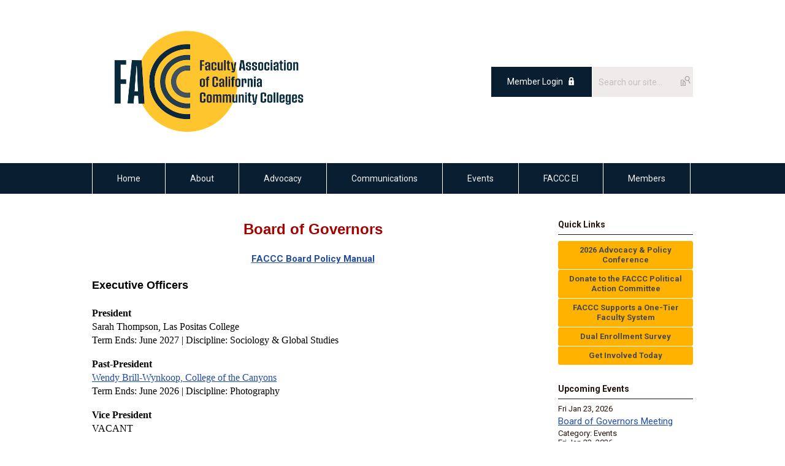

--- FILE ---
content_type: text/html; charset=utf-8
request_url: https://faccc.memberclicks.net/board-of-governors
body_size: 7843
content:
<!DOCTYPE html PUBLIC "-//W3C//DTD XHTML 1.0 Transitional//EN" "http://www.w3.org/TR/xhtml1/DTD/xhtml1-transitional.dtd">
<html xmlns="http://www.w3.org/1999/xhtml" xml:lang="en-us" lang="en-us" >
<head>
<link rel="stylesheet" href="https://cdn.icomoon.io/2584/MCFrontEnd/style-cf.css?p279bq">
<link href='https://fonts.googleapis.com/css?family=Roboto:400,700' rel='stylesheet' type='text/css'>
  <meta http-equiv="content-type" content="text/html; charset=utf-8" />
  <meta name="robots" content="index, follow" />
  <meta name="keywords" content="FACCC Board of Governors" />
  <meta name="title" content="Board of Governors" />
  <meta name="author" content="Ashley Hamilton" />
  <meta name="description" content="List of FACCC Board of Governors" />
  <meta name="generator" content="MemberClicks Content Management System" />
  <meta name="viewport" content="width=device-width, initial-scale=1" />
  <title>Board of Governors</title>
  <link href="/templates/marietta-jt/favicon.ico" rel="shortcut icon" type="image/x-icon" />
  <style type="text/css">
    ::-webkit-input-placeholder {color:inherit; opacity: 0.6}
    :-moz-placeholder {color:inherit;opacity:0.6}
    ::-moz-placeholder {color:inherit;opacity:0.6}
    :-ms-input-placeholder {color:inherit; opacity: 0.6}
  </style>
  <link rel="stylesheet" href="/components/com_jevents/views/default/assets/css/new-jevents.css" type="text/css" />
  <script type="text/javascript" src="https://faccc.memberclicks.net/includes/js/jquery.min.js"></script>
  <script type="text/javascript" src="https://faccc.memberclicks.net/includes/js/jquery-migrate.min.js"></script>
  <script type="text/javascript">
    (function($){
      jQuery.fn.extend({
        live: function (event, callback) {
          if (this.selector) {
            jQuery(document).on(event, this.selector, callback);
          }
        },
        curCSS : function (element, attrib, val){
          $(element).css(attrib, val);
        }
      })
    })(jQuery);
  </script>
  <script type="text/javascript">jQuery.noConflict();</script>
  <script type="text/javascript" src="https://faccc.memberclicks.net/includes/js/jquery-ui-custom-elvn-fr.min.js"></script>
  <script type="text/javascript" src="https://faccc.memberclicks.net/includes/js/jQueryUIDialogInclude.js"></script>
  <script type="text/javascript" src="https://faccc.memberclicks.net/includes/js/jquery.dataTables.js"></script>
  <script type="text/javascript" src="https://faccc.memberclicks.net/includes/js/jquery.tablednd-0.5.js"></script>
  <script type="text/javascript" src="https://faccc.memberclicks.net/includes/js/json2.js"></script>
  <script type="text/javascript" src="/ui-v2/js/libs/underscore/underscore.js"></script>
  <link rel="stylesheet" href="https://faccc.memberclicks.net/includes/css/themes/base/ui.all.css" type="text/css" />
  <link rel="stylesheet" href="https://faccc.memberclicks.net/includes/css/jqueryui.css" type="text/css" />
  <link rel="stylesheet" href="https://faccc.memberclicks.net/includes/css/system-messages.css" type="text/css" />
  <script type="text/javascript" src="/plugins/system/mtupgrade/mootools.js"></script>
  <script type="text/javascript" src="/includes/js/joomla.javascript.js"></script>
  <script type="text/javascript" src="/media/system/js/caption.js"></script>
  <script type='text/javascript'>
/*<![CDATA[*/
	var jax_live_site = 'https://faccc.memberclicks.net/index.php';
	var jax_site_type = '1.5';
	var jax_token_var = 'e32357e07a469dd0ebf4a9303fb2aec2';
/*]]>*/
</script><script type="text/javascript" src="https://faccc.memberclicks.net/plugins/system/pc_includes/ajax_1.3.js"></script>
  <link rel="stylesheet" href="/media/system/css/modal.css" type="text/css" />
  <script type="text/javascript" src="/media/system/js/modal.js"></script>
  <script type="text/javascript">
      window.addEvent("domready", function() {
          SqueezeBox.initialize({});
          $$("a.modal").each(function(el) {
              el.addEvent("click", function(e) {
                  new Event(e).stop();
                  SqueezeBox.fromElement(el);
              });
          });
      });
  </script>
  <script type="text/javascript">
    jQuery(document).ready(function() {
      var mcios = navigator.userAgent.toLowerCase().match(/(iphone|ipod|ipad)/);
      var supportsTouch = 'ontouchstart' in window || window.navigator.msMaxTouchPoints || navigator.userAgent.toLowerCase().match(/(iemobile)/);
      if (mcios) {
        jQuery('#bkg').addClass('mc-touch mc-ios');
      } else if (supportsTouch) {
        jQuery('#bkg').addClass('mc-touch non-ios');
      } else {
        jQuery('#bkg').addClass('mc-no-touch');
      }
      jQuery('#cToolbarNavList li:has(li)').addClass('parent');
    });
  </script>

<link rel="stylesheet" href="/templates/system/css/general.css" type="text/css"/>
<link rel="stylesheet" href="/jmc-assets/nivo-slider-css/nivo-slider.css" type="text/css" />
<link rel="stylesheet" href="/jmc-assets/nivo-slider-css/nivo-themes/mc01/mc01.css" type="text/css" />
<link rel="stylesheet" href="/jmc-assets/nivo-slider-css/nivo-themes/mc02/mc02.css" type="text/css" />
<link rel="stylesheet" href="/templates/marietta-jt/css/editor.css" type="text/css" />
<!--[if lte IE 8]>
    <link rel="stylesheet" type="text/css" href="/templates/marietta-jt/css/ie8.css" />
<![endif]-->
<script type="text/javascript" src="/jmc-assets/global-js/hoverIntent.js"></script>
<script type="text/javascript" src="/jmc-assets/global-js/jquery.nivo.slider.pack.js"></script>

<script type="text/javascript">
jQuery(function(){
    jQuery('.socnets ul > li > a > span').each(function() {
        var socnetText = jQuery(this).text().toLowerCase();
        jQuery(this).addClass('icon-'+socnetText);
        jQuery(this).parent('a').addClass(socnetText);
    });

    jQuery('a#menu-toggle').bind('click', function(){
            jQuery('#bkg').toggleClass('show-mobile');
    });

    jQuery('a#menu-toggle-x').bind('click', function(){
        jQuery('#bkg.show-mobile').toggleClass('show-mobile');
    });

    jQuery('div.site-overlay').bind('click',function(){
        jQuery('body.show-mobile').toggleClass('show-mobile');
    });

});
</script>

<!-- Google Tag Manager -->
<script>(function(w,d,s,l,i){w[l]=w[l]||[];w[l].push({'gtm.start':
new Date().getTime(),event:'gtm.js'});var f=d.getElementsByTagName(s)[0],
j=d.createElement(s),dl=l!='dataLayer'?'&l='+l:'';j.async=true;j.src=
'https://www.googletagmanager.com/gtm.js?id='+i+dl;f.parentNode.insertBefore(j,f);
})(window,document,'script','dataLayer','GTM-T6KFX9S');</script>
<!-- End Google Tag Manager -->
</head>
<body id="bkg">
    <div id="viewports">
        <div id="phone-landscape"></div>
        <div id="tablet-portrait"></div>
        <div id="tablet-landscape"></div>
    </div>
    <a id="menu-toggle-x" class="icon-menu-x"></a>
    <div class="mobile-menu-top modules-2">
                <div class="login-search-menu">		<div class="moduletable">
		            <a id='mcSimpleLogin' href='login'>Member Login</a>		</div>
			<div class="moduletable mc-search site-search single-search mc-site-search">
		            <form action="/index.php?option=com_search" method="post" name="mod_search_form" class="mc-site-search-mod">
    <div class="search mc-search site-search single-search mc-site-search">
		<input name="searchword" id="mod_search_searchword" alt="Search" class="inputbox inputbox mc-search site-search single-search mc-site-search" type="text" size="20" value=""  placeholder="Search our site..."  onfocus="this.placeholder = ''" onblur="this.placeholder = 'Search our site...'" /><a href="#" class="test button mc-search site-search single-search mc-site-search">Search</a>	</div>
	<input type="hidden" name="task"   value="search" />
	<input type="hidden" name="option" value="com_search" />
    <input type="hidden" name="e32357e07a469dd0ebf4a9303fb2aec2" value="1" />
</form>
<script type="text/javascript">
	jQuery('form.mc-site-search-mod').find('a').click(function(e){
		e.preventDefault();
		var mcSiteSearchText = jQuery(this).closest('form.mc-site-search-mod').find('input.inputbox').val();
		if (mcSiteSearchText != ''){
			jQuery(this).closest('form.mc-site-search-mod').submit();
		}
	});
</script>
		</div>
	</div>
            </div>
    <div class="mobile-menu"><ul class="menu resp-menu"><li class="item1"><a href="https://faccc.memberclicks.net/"><span>Home</span></a></li><li class="parent active item124"><a href="/about"><span>About</span></a><ul><li class="item159"><a href="/mission"><span>Mission</span></a></li><li class="item166"><a href="/dei-statement"><span>DEI Statement</span></a></li><li id="current" class="active item125"><a href="/board-of-governors"><span>Board of Governors</span></a></li><li class="item126"><a href="/staff"><span>Staff</span></a></li><li class="item152"><a href="/committees"><span>Committees</span></a></li><li class="item128"><a href="/the-history-of-faccc"><span>The History of FACCC</span></a></li><li class="item149"><a href="/bylaws"><span>Bylaws</span></a></li><li class="item179"><a href="/career-opportunities"><span>Career Opportunities</span></a></li></ul></li><li class="parent item129"><a href="/advocacy"><span>Advocacy</span></a><ul><li class="item130"><a href="/legislative-priorities"><span>Legislative Priorities</span></a></li><li class="item168"><a href="/policy-papers"><span>Policy Papers</span></a></li><li class="item142"><a href="/political-action-committee"><span>Political Action Committee</span></a></li><li class="item133"><a href="/part-time-faculty"><span>Part-Time Faculty</span></a></li><li class="item134"><a href="/retirement"><span>Retirement</span></a></li><li class="item228"><a href="/unified-faculty-model"><span>Unified Faculty Model</span></a></li><li class="item256"><a href="/facccthinktank"><span>FACCC Think Tank</span></a></li><li class="item178"><a href="/advocacy-listserv"><span>Advocacy Listserv</span></a></li></ul></li><li class="parent item137"><a href="/communications"><span>Communications</span></a><ul><li class="item139"><a href="/blog"><span>Blog</span></a></li><li class="item151"><a href="/facccts"><span>FACCCTS</span></a></li><li class="item196"><a href="/faccc-podcast"><span>FACCC Podcast</span></a></li><li class="item157"><a href="/media"><span>Media</span></a></li></ul></li><li class="parent item141"><a href="/events"><span>Events</span></a><ul><li class="item271"><a href="https://faccc.org/index.php%3Foption=com_jevents&amp;task=icalevent.detail&amp;evid=530&amp;year=2025&amp;month=12&amp;day=11&amp;uid=9d0d0c2f9bc62732043b6d758a251eba"><span>Policy Forum | January 31</span></a></li><li class="item272"><a href="https://faccc.org/index.php%3Foption=com_jevents&amp;task=icalevent.detail&amp;evid=537&amp;year=2026&amp;month=01&amp;day=07&amp;uid=aea26ff87514cf8a73ed40b2154f8b91"><span>Town Hall: Navigating the Perfect Storm</span></a></li><li class="item248"><a href="https://faccc.org/index.php%3Foption=com_jevents&amp;task=icalevent.detail&amp;evid=448&amp;year=2025&amp;month=002&amp;day=25&amp;uid=0da0244acf7594108e117e26cd62e07a"><span>Advocacy &amp; Policy Conference</span></a></li><li class="item263"><a href="https://faccc.org/index.php%3Foption=com_jevents&amp;task=icalevent.detail&amp;evid=401&amp;year=2025&amp;month=11&amp;day=06&amp;uid=7391128ab89a7c7f01030748d7cd8eed"><span>CA March in March</span></a></li><li class="item273"><a href="https://faccc.memberclicks.net/index.php%3Foption=com_jevents&amp;task=icalevent.detail&amp;evid=539&amp;year=2026&amp;month=001&amp;day=15&amp;uid=00e14b1829c158b2bdfbcc456baf00f8"><span>Santa Monica Benefits and Retirement Conference</span></a></li><li class="item241"><a href="https://faccc.org/index.php%3Foption=com_jevents&amp;task=icalevent.detail&amp;evid=65&amp;year=2025&amp;month=001&amp;day=23&amp;uid=e4cb4e69b91d61afd2ab254b560fbf4e" target="_blank"><span>United Faculty Health, Benefits and Retirement Conference</span></a></li><li class="item261"><a href="https://faccc.memberclicks.net/index.php%3Foption=com_jevents&amp;task=icalevent.detail&amp;evid=492&amp;year=2025&amp;month=08&amp;day=19&amp;uid=cd84b40f3a85210df72a7bf70b8775e4"><span>Great Teachers Seminar | San Diego</span></a></li><li class="item267"><a href="https://faccc.org/index.php%3Foption=com_jevents&amp;task=icalevent.detail&amp;evid=520&amp;year=2025&amp;month=10&amp;day=21&amp;uid=f71e5f986c0a19989477967ac9335b1f"><span>Great Teachers Seminar | Monterey</span></a></li><li class="item269"><a href="/catapult"><span>FACCC + Catapult Masterclass</span></a></li><li class="item158"><a href="/past-events"><span>Past Events</span></a></li></ul></li><li class="parent item171"><a href="/faccc-ei"><span>FACCC EI</span></a><ul><li class="item140"><a href="/research"><span>Research</span></a></li><li class="item174"><a href="/donate"><span>Donate</span></a></li></ul></li><li class="parent item143"><a href="/members"><span>Members</span></a><ul><li class="item118"><a href="https://www.faccc.org/members"><span>Why FACCC</span></a></li><li class="item218"><a href="/get-involved"><span>Get Involved</span></a></li><li class="item146"><a href="/elections"><span>Elections</span></a></li><li class="item145"><a href="https://www.faccc.org/assets/docs/Factoring%20Your%20Tax%20Deductibility%20-%202025.docx.pdf"><span>Tax Information</span></a></li><li class="item214"><a href="/member-spotlight"><span>Member Spotlight</span></a></li></ul></li></ul></div>
    <div class="mobile-menu-bottom"></div>
    <div class="site-container">
        <div class="site-overlay"></div>
                <div id="site-wrap">
            <div id="header">
                <div class="site-width">
                    <div class="mc-logo-link"><a href="/"><img style="margin: 0px 0px 0px 0px;" title="" src="/assets/site/facc-logo.png" alt="" width="351" height="186" align="" /></a></div>
                                        <div class="login-search">		<div class="moduletable">
		            <a id='mcSimpleLogin' href='login'>Member Login</a>		</div>
			<div class="moduletable mc-search site-search single-search mc-site-search">
		            <form action="/index.php?option=com_search" method="post" name="mod_search_form" class="mc-site-search-mod">
    <div class="search mc-search site-search single-search mc-site-search">
		<input name="searchword" id="mod_search_searchword" alt="Search" class="inputbox inputbox mc-search site-search single-search mc-site-search" type="text" size="20" value=""  placeholder="Search our site..."  onfocus="this.placeholder = ''" onblur="this.placeholder = 'Search our site...'" /><a href="#" class="test button mc-search site-search single-search mc-site-search">Search</a>	</div>
	<input type="hidden" name="task"   value="search" />
	<input type="hidden" name="option" value="com_search" />
    <input type="hidden" name="e32357e07a469dd0ebf4a9303fb2aec2" value="1" />
</form>
<script type="text/javascript">
	jQuery('form.mc-site-search-mod').find('a').click(function(e){
		e.preventDefault();
		var mcSiteSearchText = jQuery(this).closest('form.mc-site-search-mod').find('input.inputbox').val();
		if (mcSiteSearchText != ''){
			jQuery(this).closest('form.mc-site-search-mod').submit();
		}
	});
</script>
		</div>
	</div>
                                        <a id="menu-toggle" class="icon-menu"></a>
                    <div class="clarence"></div>
                </div>
            </div>
            <div id="primary-nav-container">
                <div class="site-width">
                    <div id="primary-menu"><ul class="menu resp-menu"><li class="item1"><a href="https://faccc.memberclicks.net/"><span>Home</span></a></li><li class="parent active item124"><a href="/about"><span>About</span></a><ul><li class="item159"><a href="/mission"><span>Mission</span></a></li><li class="item166"><a href="/dei-statement"><span>DEI Statement</span></a></li><li id="current" class="active item125"><a href="/board-of-governors"><span>Board of Governors</span></a></li><li class="item126"><a href="/staff"><span>Staff</span></a></li><li class="item152"><a href="/committees"><span>Committees</span></a></li><li class="item128"><a href="/the-history-of-faccc"><span>The History of FACCC</span></a></li><li class="item149"><a href="/bylaws"><span>Bylaws</span></a></li><li class="item179"><a href="/career-opportunities"><span>Career Opportunities</span></a></li></ul></li><li class="parent item129"><a href="/advocacy"><span>Advocacy</span></a><ul><li class="item130"><a href="/legislative-priorities"><span>Legislative Priorities</span></a></li><li class="item168"><a href="/policy-papers"><span>Policy Papers</span></a></li><li class="item142"><a href="/political-action-committee"><span>Political Action Committee</span></a></li><li class="item133"><a href="/part-time-faculty"><span>Part-Time Faculty</span></a></li><li class="item134"><a href="/retirement"><span>Retirement</span></a></li><li class="item228"><a href="/unified-faculty-model"><span>Unified Faculty Model</span></a></li><li class="item256"><a href="/facccthinktank"><span>FACCC Think Tank</span></a></li><li class="item178"><a href="/advocacy-listserv"><span>Advocacy Listserv</span></a></li></ul></li><li class="parent item137"><a href="/communications"><span>Communications</span></a><ul><li class="item139"><a href="/blog"><span>Blog</span></a></li><li class="item151"><a href="/facccts"><span>FACCCTS</span></a></li><li class="item196"><a href="/faccc-podcast"><span>FACCC Podcast</span></a></li><li class="item157"><a href="/media"><span>Media</span></a></li></ul></li><li class="parent item141"><a href="/events"><span>Events</span></a><ul><li class="item271"><a href="https://faccc.org/index.php%3Foption=com_jevents&amp;task=icalevent.detail&amp;evid=530&amp;year=2025&amp;month=12&amp;day=11&amp;uid=9d0d0c2f9bc62732043b6d758a251eba"><span>Policy Forum | January 31</span></a></li><li class="item272"><a href="https://faccc.org/index.php%3Foption=com_jevents&amp;task=icalevent.detail&amp;evid=537&amp;year=2026&amp;month=01&amp;day=07&amp;uid=aea26ff87514cf8a73ed40b2154f8b91"><span>Town Hall: Navigating the Perfect Storm</span></a></li><li class="item248"><a href="https://faccc.org/index.php%3Foption=com_jevents&amp;task=icalevent.detail&amp;evid=448&amp;year=2025&amp;month=002&amp;day=25&amp;uid=0da0244acf7594108e117e26cd62e07a"><span>Advocacy &amp; Policy Conference</span></a></li><li class="item263"><a href="https://faccc.org/index.php%3Foption=com_jevents&amp;task=icalevent.detail&amp;evid=401&amp;year=2025&amp;month=11&amp;day=06&amp;uid=7391128ab89a7c7f01030748d7cd8eed"><span>CA March in March</span></a></li><li class="item273"><a href="https://faccc.memberclicks.net/index.php%3Foption=com_jevents&amp;task=icalevent.detail&amp;evid=539&amp;year=2026&amp;month=001&amp;day=15&amp;uid=00e14b1829c158b2bdfbcc456baf00f8"><span>Santa Monica Benefits and Retirement Conference</span></a></li><li class="item241"><a href="https://faccc.org/index.php%3Foption=com_jevents&amp;task=icalevent.detail&amp;evid=65&amp;year=2025&amp;month=001&amp;day=23&amp;uid=e4cb4e69b91d61afd2ab254b560fbf4e" target="_blank"><span>United Faculty Health, Benefits and Retirement Conference</span></a></li><li class="item261"><a href="https://faccc.memberclicks.net/index.php%3Foption=com_jevents&amp;task=icalevent.detail&amp;evid=492&amp;year=2025&amp;month=08&amp;day=19&amp;uid=cd84b40f3a85210df72a7bf70b8775e4"><span>Great Teachers Seminar | San Diego</span></a></li><li class="item267"><a href="https://faccc.org/index.php%3Foption=com_jevents&amp;task=icalevent.detail&amp;evid=520&amp;year=2025&amp;month=10&amp;day=21&amp;uid=f71e5f986c0a19989477967ac9335b1f"><span>Great Teachers Seminar | Monterey</span></a></li><li class="item269"><a href="/catapult"><span>FACCC + Catapult Masterclass</span></a></li><li class="item158"><a href="/past-events"><span>Past Events</span></a></li></ul></li><li class="parent item171"><a href="/faccc-ei"><span>FACCC EI</span></a><ul><li class="item140"><a href="/research"><span>Research</span></a></li><li class="item174"><a href="/donate"><span>Donate</span></a></li></ul></li><li class="parent item143"><a href="/members"><span>Members</span></a><ul><li class="item118"><a href="https://www.faccc.org/members"><span>Why FACCC</span></a></li><li class="item218"><a href="/get-involved"><span>Get Involved</span></a></li><li class="item146"><a href="/elections"><span>Elections</span></a></li><li class="item145"><a href="https://www.faccc.org/assets/docs/Factoring%20Your%20Tax%20Deductibility%20-%202025.docx.pdf"><span>Tax Information</span></a></li><li class="item214"><a href="/member-spotlight"><span>Member Spotlight</span></a></li></ul></li></ul></div>
                </div>
            </div>
                                                <div id="content-wrap" class="r-mid">
                            <div class="site-width">
                    <div id="content-padding">
                        <div id="jmc-message"></div>
                        <div id="component-wrap">


<table class="contentpaneopen">



<tr>
<td valign="top">
<!-- Google Tag Manager -->
<script type="text/javascript" src="https://edge.fullstory.com/s/fs.js"></script>
<script type="text/javascript" src="https://edge.fullstory.com/s/fs.js"></script>
<script type="text/javascript" src="https://edge.fullstory.com/s/fs.js"></script>
<script type="text/javascript" src="https://edge.fullstory.com/s/fs.js"></script>
<script type="text/javascript" src="https://edge.fullstory.com/s/fs.js"></script>
<script type="text/javascript" src="https://edge.fullstory.com/s/fs.js"></script>
<script type="text/javascript" src="https://edge.fullstory.com/s/fs.js"></script>
<script type="text/javascript" src="https://edge.fullstory.com/s/fs.js"></script>
<script type="text/javascript" src="https://edge.fullstory.com/s/fs.js"></script>
<script type="text/javascript" src="https://edge.fullstory.com/s/fs.js"></script>
<script type="text/javascript" src="https://edge.fullstory.com/s/fs.js"></script>
<script type="text/javascript" src="https://edge.fullstory.com/s/fs.js"></script>
<script type="text/javascript" src="https://edge.fullstory.com/s/fs.js"></script>
<script type="text/javascript" src="https://edge.fullstory.com/s/fs.js"></script>
<script type="text/javascript" src="https://edge.fullstory.com/s/fs.js"></script>
<script type="text/javascript" src="https://edge.fullstory.com/s/fs.js"></script>
<script type="text/javascript" src="https://edge.fullstory.com/s/fs.js"></script>
<script type="text/javascript" src="https://edge.fullstory.com/s/fs.js"></script>
<script type="text/javascript" src="https://edge.fullstory.com/s/fs.js"></script>
<script type="text/javascript" src="https://edge.fullstory.com/s/fs.js"></script>
<script type="text/javascript" src="https://edge.fullstory.com/s/fs.js"></script>
<script type="text/javascript">// <![CDATA[
(function(w,d,s,l,i){w[l]=w[l]||[];w[l].push({'gtm.start':
new Date().getTime(),event:'gtm.js'});var f=d.getElementsByTagName(s)[0],
j=d.createElement(s),dl=l!='dataLayer'?'&l='+l:'';j.async=true;j.src=
'https://www.googletagmanager.com/gtm.js?id='+i+dl;f.parentNode.insertBefore(j,f);
})(window,document,'script','dataLayer','GTM-T6KFX9S');
// ]]></script>
<!-- End Google Tag Manager -->
<h1 style="text-align: center;"><span style="color: #a40000; font-size: 24px; font-family: helvetica;">Board of Governors</span></h1>
<p style="text-align: center;"><strong><a title="2025-26 Board Policy Manual" href="/assets/docs/2025-26%20FACCC%20Board%20Policy%20Manual.docx.pdf">FACCC Board Policy Manual</a></strong></p>
<h2><span style="color: #000000; font-family: helvetica; font-size: 18px;">Executive Officers</span></h2>
<p><span style="font-family: 'book antiqua', palatino; color: #454545; font-size: 16px;"><strong><strong><span style="color: #000000;"><strong>President</strong></span><br /></strong></strong><span style="color: #000000;">Sarah Thompson, Las Positas College</span><br /><span style="color: #000000;">Term Ends: June 2027 | Discipline: Sociology &amp; Global Studies</span><br /></span></p>
<p><span style="font-family: 'book antiqua', palatino; color: #454545; font-size: 16px;"><strong><span style="color: #000000;">Past-President</span><br /></strong><a title="Wendy Brill-Wynkoop bio" href="/wendy-brill-wynkoop">Wendy Brill-Wynkoop, </a><span class="JsGRdQ"><a title="" href="/wendy-brill-wynkoop" target="_self">College of the Canyons<br /></a><span style="color: #000000;">Term Ends: June 2026 | Discipline: Photography<a title="" href="/wendy-brill-wynkoop" target="_self"><span style="color: #000000;"><br /></span></a></span></span></span></p>
<p><span style="font-family: 'book antiqua', palatino; color: #000000; font-size: 16px;"><span class="JsGRdQ"><strong><strong>Vice President<br /></strong></strong>VACANT</span></span></p>
<p><span style="color: #000000;"><span style="font-family: 'book antiqua', palatino; font-size: 16px;"><span class="JsGRdQ"><strong><strong>Treasurer<br /></strong></strong>Mario Martinez, Santa Monica College <br /></span></span><span style="font-family: 'book antiqua', palatino; font-size: 16px;">Term Ends: June 2027 | Discipline: Mathematics</span></span></p>
<p><span style="font-family: 'book antiqua', palatino; color: #454545; font-size: 16px;"><span class="JsGRdQ"><span style="color: #000000;"><strong>Secretary</strong></span><br /></span><span class="JsGRdQ"><a title="Jason Mayfield contact info" href="/jason-mayfield">Jason Mayfield, Diablo Valley College<br /></a></span></span><span style="color: #000000; font-family: 'book antiqua', palatino; font-size: 16px;">Term Ends: June 2027 | Discipline: Geology</span></p>
<p><span style="font-family: 'book antiqua', palatino; color: #000000; font-size: 16px;"><strong>Part-Time Officer</strong></span><br /><span style="font-family: 'book antiqua', palatino; color: #454545; font-size: 16px;"><span style="color: #000000;">Linda Sneed, Cosumnes River College</span><br /><span><span style="color: #000000;">Term Ends: June 2027 | Discipline: English</span><br /></span><br /></span></p>
<h2><span style="font-size: 18px; font-family: helvetica; color: #000000;">Governors</span></h2>
<p><span style="font-size: 16px; font-family: 'book antiqua', palatino; color: #000000;"><strong>Regional Governor (B)</strong></span><br /><span style="font-family: 'book antiqua', palatino; font-size: 16px; color: #000000;">Ruby Christian-Brougham, Los Angeles Valley College<br />Term Ends: June 2026 | Discipline: Psychology/Sociology<br /></span></p>
<p><span style="font-size: 16px; font-family: 'book antiqua', palatino; color: #000000;"><strong>Regional Governor (C)</strong></span><br /><span style="font-family: 'book antiqua', palatino; color: #454545;"><span style="font-size: 16px;"><span style="color: #000000;">Joshua Christ, Mt. San Antonio College</span><br /><span style="color: #000000;">Term Ends: June 2026 | Discipline: Theater</span><br /></span></span></p>
<p><span style="font-size: 16px; font-family: 'book antiqua', palatino; color: #000000;"><strong>Regional Governor (D)</strong></span><br /><span style="font-size: 16px;"><a title="" href="/andrew-aleman" target="_self"><span style="font-family: 'book antiqua', palatino;">Andrew Aleman, </span><span style="font-family: 'book antiqua', palatino;"><span style="font-family: 'book antiqua', palatino;">C</span></span></a><span style="font-family: 'book antiqua', palatino;"><a title="Andrew Aleman Contact information" href="/andrew-aleman">ollege of the Desert<br /></a><span style="color: #000000;">Term Ends: June 2026 | Discipline: Sociology<a title="" href="/andrew-aleman" target="_self"><span style="color: #000000;"><br /></span></a></span></span></span></p>
<p><span style="font-size: 16px; font-family: 'book antiqua', palatino; color: #000000;"><strong>Regional Governor (E)</strong></span><br /><span style="font-family: 'book antiqua', palatino; font-size: 16px;"><a title="Cornelia contact information" href="/cornelia-alsheimer">Cornelia Alsheimer-Barthel, </a><span class="JsGRdQ"><a title="" href="/cornelia-alsheimer" target="_self">Santa Barbara City College<br /></a><span style="color: #000000;">Term Ends: June 2026 | Discipline: Business/Economics<a title="" href="/cornelia-alsheimer" target="_self"><span style="color: #000000;"><br /></span></a></span></span></span></p>
<p><span style="font-size: 16px; font-family: 'book antiqua', palatino; color: #000000;"><strong>Governor-at-Large</strong></span><br /><span style="font-size: 16px; font-family: 'book antiqua', palatino; color: #000000;">John Govsky, Cabrillo College<br />Term Ends: June 2027 | Discipline: Digital Media<br /></span></p>
<p><span style="font-size: 16px; font-family: 'book antiqua', palatino; color: #000000;"><strong>Governor-at-Large</strong><br />Katia Fuchs, City College of San Francisco<br />Term Ends: June 2026 | Discipline: Mathematics</span></p>
<p><span style="font-size: 16px; font-family: 'book antiqua', palatino; color: #454545;"><span><span style="color: #000000;"><strong>Governor-at-Large<br /></strong>Grace Chee, West Los Angeles College </span><br /><span style="color: #000000;">Term Ends: June 2027 | Discipline: History</span><br /></span></span></p>
<p><span style="font-size: 16px; font-family: 'book antiqua', palatino; color: #454545;"><strong><span style="color: #000000;">Governor-at-Large</span><br /></strong></span><span style="font-family: 'book antiqua', palatino; font-size: 16px; color: #00a4c7;"><a title="Jacob Traugott contact info" href="https://faccc.org/jacob-traugott">Jacob Traugott, Sacramento City College<br /></a><span style="color: #000000;">Term Ends: June 2027 | Discipline: Humanities/Philosophy<a title="Jacob Traugott" href="https://faccc.org/jacob-traugott"><span style="color: #000000;"><br /></span></a></span></span></p>
<p><span style="font-size: 16px; font-family: 'book antiqua', palatino; color: #000000;"><strong>Governor-at-Large</strong></span><br /><span style="font-family: 'book antiqua', palatino; font-size: 16px; color: #454545;"><span class="JsGRdQ"><a title="Richard Mahon Bio" href="/richard-mahon" target="_blank">Richard Mahon, Allan Hancock College</a><br /><span style="color: #000000;">Term Ends: June 2026 | Discipline: English</span><br /></span></span></p>
<p><span style="font-size: 16px; font-family: 'book antiqua', palatino; color: #000000;"><strong><strong>Governor-at-Large<br /></strong></strong><a title="Chris Cofer bio" href="https://faccc.org/chris-cofer" target="_blank">Chris Cofer, Los Angeles Mission College</a><br />Term Ends: June 2026 | Discipline: Social Sciences<br /></span></p>
<p><span style="font-size: 16px; font-family: 'book antiqua', palatino; color: #454545;"><strong><span style="color: #000000;">Governor for Part-Time Faculty South</span><br /></strong><a title="Dr. Susan Finley Bio" href="https://www.faccc.org/susan-finley">Dr. Susan Finley, Santa Monica College</a><br /><span style="color: #000000;">Term Ends: June 2027 | Discipline: Counseling</span></span></p>
<p><span style="font-size: 16px; font-family: 'book antiqua', palatino; color: #000000;"><strong>Governor for Part-Time Faculty North</strong></span><br /><span class="JsGRdQ" style="font-family: 'book antiqua', palatino; font-size: 16px; color: #000000;"><a title="Emily Schmidt Bio" href="https://faccc.org/emily-schmidt" target="_blank">Emily Schmidt, Santa Rosa Jr. College</a><br />Term Ends: June 2026 | Discipline: Humanities and Religious Studies <br /></span></p>
<p><span style="font-family: 'book antiqua', palatino; color: #454545;"><span style="font-size: 16px; color: #000000;"><strong>Governor for Contract Faculty</strong></span><br /><span style="font-size: 16px;"><a title="Jim Nguyen bio" href="/james-nguyen" target="_blank">James Nguyen, De Anza College</a><br /><span style="color: #000000;">Term Ends: June 2026 | Discipline: Political Science</span><br /></span></span></p>
<p><span style="color: #000000;"><span style="font-family: 'book antiqua', palatino; font-size: 16px;"><strong>Governor for Contract Faculty</strong><br /></span><span style="font-size: 16px;"><a title="Michelle Haggerty" href="https://www.faccc.org/michelle-woods-haggerty" target="_blank"><span style="font-family: 'book antiqua', palatino;"><span style="font-family: 'book antiqua', palatino;">Michelle Haggerty, College of the Redwoods</span></span></a><span style="font-family: 'book antiqua', palatino;"><br /></span><span style="font-family: 'book antiqua', palatino;">Term Ends: June 2026 | Discipline: Psychology/Sociology</span></span></span></p>
<p><span style="font-family: 'book antiqua', palatino; color: #454545; font-size: 16px;"><span style="color: #000000;"><strong>Governor for Contract Faculty</strong></span><br /><a title="Michael peterson bio" href="/michael-peterson" target="_blank">Michael Peterson, Las Positas College</a><br /><span style="color: #000000;">Term Ends: June 2026 | Discipline: Mathematics</span><br /></span></p>
<p><span style="font-family: 'book antiqua', palatino; color: #454545; font-size: 16px;"><span style="color: #000000;"><strong>Governor for Contract Faculty</strong></span><br /><a title="Leslie Banta Bio" href="/leslie-banta" target="_blank">Leslie Banta, Mendocino College</a><br /><span style="color: #000000;">Term Ends: June 2026 | Discipline: Mathematics</span><br /></span></p>
<p><span style="color: #000000;"><span style="font-family: 'book antiqua', palatino; font-size: 16px;"><strong>Governor for Contract Faculty</strong><br /><a title="Siobhan McGregor-Gordon Bio" href="https://faccc.memberclicks.net/siobhan-mcgregor-gordon" target="_blank">Siobhan McGregor-Gordon, Santa Rosa Jr. College</a><br /></span><span style="font-family: 'book antiqua', palatino; font-size: 16px;">Term Ends: June 2026 | Discipline: English for Multilingual Students</span></span></p>
<p><span style="color: #000000;"><span style="font-family: 'book antiqua', palatino; font-size: 16px;"><span><strong>Governor for Contract Faculty</strong><br />Antonio Rivas, Mt. San Antonio College<br /></span><span>Term Ends: June 2027 | Discipline: EOPS/CARE Counselor</span></span></span></p>
<p><span style="color: #000000;"><span style="font-family: 'book antiqua', palatino; font-size: 16px;"><span><span><strong>Governor for Contract Faculty</strong><br />Crystal Huckabee, Long Beach City College<br /></span><span>Term Ends: June 2027 | Discipline: Anthropology </span></span></span></span></p>
<span style="font-size: 16px; font-family: 'book antiqua', palatino; color: #000000;"><strong>Governor for Retired Faculty</strong></span><br /><span style="font-family: 'book antiqua', palatino; font-size: 16px;"><a title="Ian walton contact info" href="/ian-walton">Ian Walton, Mission College<br /></a><span style="color: #000000;">Term Ends: June 2026 | Discipline: Math/Science</span></span><br />
<p><span style="color: #000000; font-size: 16px; font-family: 'book antiqua', palatino;"> </span></p>
<h2 class="blue"><span style="color: #000000; font-size: 16px; font-family: helvetica;">Board Meeting Minutes</span></h2>
<ul>
<li><span style="font-family: 'book antiqua', palatino; font-size: 16px;"><a title="" href="/board-minutes" target="_self">FACCC and FACCC Education Institute</a></span><a href="https://drive.google.com/open?id=1DQlnCLgHM7KmtQHjylKvZxBkNGU5V6Ws"><br /></a></li>
</ul>
<!-- Google Tag Manager (noscript) --><noscript><iframe src="https://www.googletagmanager.com/ns.html?id=GTM-T6KFX9S"
height="0" width="0" style="display:none;visibility:hidden"></iframe></noscript><!-- End Google Tag Manager (noscript) --></td>
</tr>

</table>
<span class="article_separator">&nbsp;</span>
</div>
                    </div>
                                        <div class="login-search side-bar">		<div class="moduletable">
		            <a id='mcSimpleLogin' href='login'>Member Login</a>		</div>
			<div class="moduletable mc-search site-search single-search mc-site-search">
		            <form action="/index.php?option=com_search" method="post" name="mod_search_form" class="mc-site-search-mod">
    <div class="search mc-search site-search single-search mc-site-search">
		<input name="searchword" id="mod_search_searchword" alt="Search" class="inputbox inputbox mc-search site-search single-search mc-site-search" type="text" size="20" value=""  placeholder="Search our site..."  onfocus="this.placeholder = ''" onblur="this.placeholder = 'Search our site...'" /><a href="#" class="test button mc-search site-search single-search mc-site-search">Search</a>	</div>
	<input type="hidden" name="task"   value="search" />
	<input type="hidden" name="option" value="com_search" />
    <input type="hidden" name="e32357e07a469dd0ebf4a9303fb2aec2" value="1" />
</form>
<script type="text/javascript">
	jQuery('form.mc-site-search-mod').find('a').click(function(e){
		e.preventDefault();
		var mcSiteSearchText = jQuery(this).closest('form.mc-site-search-mod').find('input.inputbox').val();
		if (mcSiteSearchText != ''){
			jQuery(this).closest('form.mc-site-search-mod').submit();
		}
	});
</script>
		</div>
	</div>
                                                            <div id="right-bar" class="side-bar">		<div class="moduletable mc-button-list">
					<h3>Quick Links</h3>
		            <ul class="menu"><li class="item268"><a href="https://faccc.org/index.php%3Foption=com_jevents&amp;task=icalevent.detail&amp;evid=448&amp;year=2025&amp;month=002&amp;day=25&amp;uid=0da0244acf7594108e117e26cd62e07a"><span>2026 Advocacy &amp; Policy Conference</span></a></li><li class="item172"><a href="https://faccc.org/index.php?option=com_mcform&amp;view=ngforms&amp;id=2078449#!/"><span>Donate to the FACCC Political Action Committee</span></a></li><li class="item227"><a href="/unifiedfaculty"><span>FACCC Supports a One-Tier Faculty System</span></a></li><li class="item266"><a href="https://docs.google.com/forms/d/e/1FAIpQLSejuVFcXiqLBqZXK_-SyFW7k1yGGJuecc7czPLr_NJwAIzOfA/viewform"><span>Dual Enrollment Survey</span></a></li><li class="item219"><a href="/get-involved-today"><span>Get Involved Today</span></a></li></ul>		</div>
			<div class="moduletable">
					<h3>Upcoming Events</h3>
		            <table class="mod_events_latest_table" width="100%" border="0" cellspacing="0" cellpadding="0" align="center"><tr class="jevrow0"><td class="mod_events_latest_first"><div class="mc-event-listing" style="border-color: #FFB300 "><span class="mod_events_latest_date">Fri Jan 23, 2026</span><span class="mod_events_latest_content"><a href="/index.php?option=com_jevents&amp;task=icalrepeat.detail&amp;evid=544&amp;Itemid=115&amp;year=2026&amp;month=01&amp;day=23&amp;title=board-of-governors-meeting&amp;uid=c68c8606640c4945cee8dbc44d556a6e" >Board of Governors Meeting</a></span><div class="event-list-cat">Category: Events</div></div></td></tr>
<tr class="jevrow0"><td class="mod_events_latest"><div class="mc-event-listing" style="border-color: #0A1E31 "><span class="mod_events_latest_date">Fri Jan 23, 2026</span><span class="mod_events_latest_content"><a href="/index.php?option=com_jevents&amp;task=icalrepeat.detail&amp;evid=605&amp;Itemid=115&amp;year=2026&amp;month=01&amp;day=23&amp;title=faccc-advocacy-a-leadership-committee-meeting&amp;uid=afeb94cc5d5b5e25d6a6be4afd475455" >FACCC Advocacy &amp; Leadership Committee Meeting</a></span><div class="event-list-cat">Category: Committee Meetings</div></div></td></tr>
<tr class="jevrow1"><td class="mod_events_latest"><div class="mc-event-listing" style="border-color: #FFB300 "><span class="mod_events_latest_date">Sat Jan 31, 2026</span><span class="mod_events_latest_content"><a href="/index.php?option=com_jevents&amp;task=icalrepeat.detail&amp;evid=600&amp;Itemid=115&amp;year=2026&amp;month=01&amp;day=31&amp;title=2026-policy-forum&amp;uid=9d0d0c2f9bc62732043b6d758a251eba" >2026 Policy Forum</a></span><div class="event-list-cat">Category: Events</div></div></td></tr>
<tr class="jevrow0"><td class="mod_events_latest"><div class="mc-event-listing" style="border-color: #FFB300 "><span class="mod_events_latest_date">Mon Feb 2, 2026</span><span class="mod_events_latest_content"><a href="/index.php?option=com_jevents&amp;task=icalrepeat.detail&amp;evid=608&amp;Itemid=115&amp;year=2026&amp;month=02&amp;day=02&amp;title=town-hall-navigating-the-perfect-storm&amp;uid=aea26ff87514cf8a73ed40b2154f8b91" >Town Hall: Navigating the Perfect Storm</a></span><div class="event-list-cat">Category: Events</div></div></td></tr>
<tr class="jevrow1"><td class="mod_events_latest"><div class="mc-event-listing" style="border-color: #FFB300 "><span class="mod_events_latest_date">Fri Feb 20, 2026</span><span class="mod_events_latest_content"><a href="/index.php?option=com_jevents&amp;task=icalrepeat.detail&amp;evid=545&amp;Itemid=115&amp;year=2026&amp;month=02&amp;day=20&amp;title=faccc-board-of-governors-meeting&amp;uid=c6b2d69f5de408ecd821e9308fa0c293" >FACCC Board of Governors Meeting</a></span><div class="event-list-cat">Category: Events</div></div></td></tr>
</table>
<h6><a href="/index.php?option=com_jevents&amp;Itemid=115&amp;task=." >View Full Calendar</a></h6>		</div>
			<div class="moduletable mc-pad">
					<h3>What’s New…</h3>
		            <ul class="latestnews mc-pad">
	<li class="latestnews mc-pad">
		<a href="/index.php?option=com_content&amp;view=article&amp;id=67:media&amp;catid=23:what-s-new-&amp;Itemid=157" class="latestnews mc-pad">
			Media</a>
	</li>
	<li class="latestnews mc-pad">
		<a href="/index.php?option=com_content&amp;view=article&amp;id=62%3Afacccts-issues&amp;catid=23%3Awhat-s-new-&amp;Itemid=125" class="latestnews mc-pad">
			FACCCTS Issues</a>
	</li>
	<li class="latestnews mc-pad">
		<a href="/index.php?option=com_content&amp;view=article&amp;id=49:elections&amp;catid=23:what-s-new-&amp;Itemid=146" class="latestnews mc-pad">
			Elections</a>
	</li>
</ul>		</div>
	</div>
                                    </div>
                <div class="clarence"></div>
            </div>
                    </div>
        <div id="footer">
            <div class="site-width">
                <div class="footer-info"><p><span style="font-size: 13px; font-family: helvetica;">© Copyright 2026 Faculty Association of California Community Colleges.  All rights reserved.</span></p>
<p><span style="font-size: 13px; font-family: helvetica;">1823 11th Street Sacramento, CA 95811  |  <a href="/cdn-cgi/l/email-protection#3a53545c557a5c5b5959591455485d" target="_blank"><span class="__cf_email__" data-cfemail="167f78707956707775757538796471">[email&#160;protected]</span></a>  | 916.447.8555</span></p></div>
                <div class="socnets"><ul class="menu" id="socnets"><li class="item110"><a href="https://www.facebook.com/FACCCtivists/" target="_blank"><span>Facebook</span></a></li><li class="item111"><a href="https://twitter.com/FACCC? " target="_blank"><span>Twitter</span></a></li><li class="item211"><a href="https://www.instagram.com/faccctivists/" target="_blank"><span>Instagram</span></a></li><li class="item212"><a href="https://www.linkedin.com/company/faculty-association-of-california-community-colleges/" target="_blank"><span>LinkedIn</span></a></li></ul></div>
                <a id="RTT" href="#">Back to top <span class="icon-arrow-up"></span></a>
                <div class="clarence"></div>
                <div id="pbmc-wrap">
                    <a id="pbmc" title="powered by MemberClicks" href="http://www.memberclicks.com/">powered by 
                        <span class="icon-mc-logomark"></span>
                        <span class="icon-mc-wordmark"></span>
                        <span class="mc-brand-container">MemberClicks</span>
                    </a>
                </div>
                <div class="clarence"></div>
            </div>
        </div>
    </div>
    <script data-cfasync="false" src="/cdn-cgi/scripts/5c5dd728/cloudflare-static/email-decode.min.js"></script><script type="text/javascript" src="/jmc-assets/global-js/mc-respond-v2.1.js"></script>
     <!-- inject global template body code -->
        <!-- Google Tag Manager (noscript) -->
<noscript><iframe src="https://www.googletagmanager.com/ns.html?id=GTM-T6KFX9S"
height="0" width="0" style="display:none;visibility:hidden"></iframe></noscript>
<!-- End Google Tag Manager (noscript) -->

			<script type="text/javascript">
			document.write(unescape("%3Cscript src='https://ssl.google-analytics.com/ga.js' type='text/javascript'%3E%3C/script%3E"));
			</script>
			<script type="text/javascript">
			try {
			var pageTracker = _gat._getTracker("UA-185751821-1");
			pageTracker._trackPageview();
			} catch(err) {}</script>
			</body>
</html>

--- FILE ---
content_type: text/javascript
request_url: https://polo.feathr.co/v1/analytics/match/script.js?a_id=606e491e6de8a68dbf787f3b&pk=feathr
body_size: -319
content:
(function (w) {
    
        
        
    if (typeof w.feathr === 'function') {
        w.feathr('match', '696cbeefdfd41a0002d4dc1d');
    }
        
    
}(window));